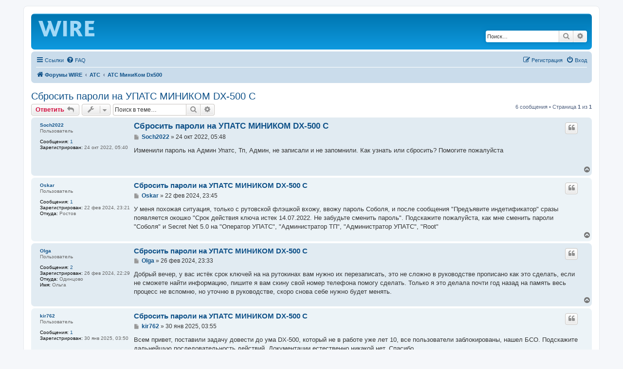

--- FILE ---
content_type: text/html; charset=UTF-8
request_url: https://wire.spb.ru/viewtopic.php?p=704&sid=5766931f97f5a361f05dc70580b3beb2
body_size: 8124
content:
<!DOCTYPE html>
<html dir="ltr" lang="ru">
<head>
<meta charset="utf-8" />
<meta http-equiv="X-UA-Compatible" content="IE=edge">
<meta name="viewport" content="width=device-width, initial-scale=1" />
<meta name="description" content="Сбросить пароли на УПАТС МИНИКОМ DX-500 C Форум WIRE - форум об оборудовании и технологиях телефонной связи" />
<meta name="google-site-verification" content="HKsi7NTXbwUIn7SsrBS1Zuk_bi-XuNBWC9vlSF_IX_c" />
<meta name='wmail-verification' content='e32f951161f72f8fefcc03035a32de5b' />
<meta name="msvalidate.01" content="DEA78803775489571274E98CFD6CA064" />
<script type="text/javascript">!function(){var t=document.createElement("script");t.type="text/javascript",t.async=!0,t.src='https://vk.com/js/api/openapi.js?169',t.onload=function(){VK.Retargeting.Init("VK-RTRG-1712995-9mmxo"),VK.Retargeting.Hit()},document.head.appendChild(t)}();</script><noscript><img src="https://vk.com/rtrg?p=VK-RTRG-1712995-9mmxo" style="position:fixed; left:-999px;" alt=""/></noscript>
<!-- Yandex.Metrika counter -->
<script type="text/javascript" >
   (function(m,e,t,r,i,k,a){m[i]=m[i]||function(){(m[i].a=m[i].a||[]).push(arguments)};
   m[i].l=1*new Date();
   for (var j = 0; j < document.scripts.length; j++) {if (document.scripts[j].src === r) { return; }}
   k=e.createElement(t),a=e.getElementsByTagName(t)[0],k.async=1,k.src=r,a.parentNode.insertBefore(k,a)})
   (window, document, "script", "https://mc.yandex.ru/metrika/tag.js", "ym");

   ym(92976264, "init", {
        clickmap:true,
        trackLinks:true,
        accurateTrackBounce:true
   });
</script>
<noscript><div><img src="https://mc.yandex.ru/watch/92976264" style="position:absolute; left:-9999px;" alt="" /></div></noscript>
<!-- /Yandex.Metrika counter -->

<title>Сбросить пароли на УПАТС МИНИКОМ DX-500 C - Форум WIRE</title>

	<link rel="alternate" type="application/atom+xml" title="Канал - Форум WIRE" href="/feed?sid=0aae3f1fc38be8d2cd32b33e9f564290">			<link rel="alternate" type="application/atom+xml" title="Канал - Новые темы" href="/feed/topics?sid=0aae3f1fc38be8d2cd32b33e9f564290">		<link rel="alternate" type="application/atom+xml" title="Канал - Форум - АТС МиниКом Dx500" href="/feed/forum/5?sid=0aae3f1fc38be8d2cd32b33e9f564290">	<link rel="alternate" type="application/atom+xml" title="Канал - Тема - Сбросить пароли на УПАТС МИНИКОМ DX-500 C" href="/feed/topic/139?sid=0aae3f1fc38be8d2cd32b33e9f564290">	
	<link rel="canonical" href="https://wire.spb.ru/viewtopic.php?f=5&t=139">

<!--
	phpBB style name: prosilver
	Based on style:   prosilver (this is the default phpBB3 style)
	Original author:  Tom Beddard ( http://www.subBlue.com/ )
	Modified by:
-->

<link href="./assets/css/font-awesome.min.css?assets_version=95" rel="stylesheet">
<link href="./styles/prosilver/theme/stylesheet.css?assets_version=95" rel="stylesheet">
<link href="./styles/prosilver/theme/ru/stylesheet.css?assets_version=95" rel="stylesheet">




<!--[if lte IE 9]>
	<link href="./styles/prosilver/theme/tweaks.css?assets_version=95" rel="stylesheet">
<![endif]-->

<meta name="description" content="Изменили пароль на Админ Упатс, Тп, Админ, не записали и не запомнили. Как узнать или сбросить?..." />




</head>
<body id="phpbb" class="nojs notouch section-viewtopic ltr ">


<div id="wrap" class="wrap">
	<a id="top" class="top-anchor" accesskey="t"></a>
	<div id="page-header">
		<div class="headerbar" role="banner">
					<div class="inner">

			<div id="site-description" class="site-description">
		<a id="logo" class="logo" href="./index.php?sid=0aae3f1fc38be8d2cd32b33e9f564290" title="Форумы WIRE">
					<span class="site_logo"></span>
				</a>
				<!--<h1>Форум WIRE</h1>
				<p>WIRE - форум об оборудовании и технологиях телефонной связи</p>-->
				<p class="skiplink"><a href="#start_here">Пропустить</a></p>
			</div>

									<div id="search-box" class="search-box search-header" role="search">
				<form action="./search.php?sid=0aae3f1fc38be8d2cd32b33e9f564290" method="get" id="search">
				<fieldset>
					<input name="keywords" id="keywords" type="search" maxlength="128" title="Ключевые слова" class="inputbox search tiny" size="20" value="" placeholder="Поиск…" />
					<button class="button button-search" type="submit" title="Поиск">
						<i class="icon fa-search fa-fw" aria-hidden="true"></i><span class="sr-only">Поиск</span>
					</button>
					<a href="./search.php?sid=0aae3f1fc38be8d2cd32b33e9f564290" class="button button-search-end" title="Расширенный поиск">
						<i class="icon fa-cog fa-fw" aria-hidden="true"></i><span class="sr-only">Расширенный поиск</span>
					</a>
					<input type="hidden" name="sid" value="0aae3f1fc38be8d2cd32b33e9f564290" />

				</fieldset>
				</form>
			</div>
						
			</div>
					</div>
				<div class="navbar" role="navigation">
	<div class="inner">

	<ul id="nav-main" class="nav-main linklist" role="menubar">

		<li id="quick-links" class="quick-links dropdown-container responsive-menu" data-skip-responsive="true">
			<a href="#" class="dropdown-trigger">
				<i class="icon fa-bars fa-fw" aria-hidden="true"></i><span>Ссылки</span>
			</a>
			<div class="dropdown">
				<div class="pointer"><div class="pointer-inner"></div></div>
				<ul class="dropdown-contents" role="menu">
					
											<li class="separator"></li>
																									<li>
								<a href="./search.php?search_id=unanswered&amp;sid=0aae3f1fc38be8d2cd32b33e9f564290" role="menuitem">
									<i class="icon fa-file-o fa-fw icon-gray" aria-hidden="true"></i><span>Темы без ответов</span>
								</a>
							</li>
							<li>
								<a href="./search.php?search_id=active_topics&amp;sid=0aae3f1fc38be8d2cd32b33e9f564290" role="menuitem">
									<i class="icon fa-file-o fa-fw icon-blue" aria-hidden="true"></i><span>Активные темы</span>
								</a>
							</li>
							<li class="separator"></li>
							<li>
								<a href="./search.php?sid=0aae3f1fc38be8d2cd32b33e9f564290" role="menuitem">
									<i class="icon fa-search fa-fw" aria-hidden="true"></i><span>Поиск</span>
								</a>
							</li>
					
										<li class="separator"></li>

									</ul>
			</div>
		</li>

				<li data-skip-responsive="true">
			<a href="/help/faq?sid=0aae3f1fc38be8d2cd32b33e9f564290" rel="help" title="Часто задаваемые вопросы" role="menuitem">
				<i class="icon fa-question-circle fa-fw" aria-hidden="true"></i><span>FAQ</span>
			</a>
		</li>
						
			<li class="rightside"  data-skip-responsive="true">
			<a href="./ucp.php?mode=login&amp;redirect=viewtopic.php%3Fp%3D704&amp;sid=0aae3f1fc38be8d2cd32b33e9f564290" title="Вход" accesskey="x" role="menuitem">
				<i class="icon fa-power-off fa-fw" aria-hidden="true"></i><span>Вход</span>
			</a>
		</li>
					<li class="rightside" data-skip-responsive="true">
				<a href="./ucp.php?mode=register&amp;sid=0aae3f1fc38be8d2cd32b33e9f564290" role="menuitem">
					<i class="icon fa-pencil-square-o  fa-fw" aria-hidden="true"></i><span>Регистрация</span>
				</a>
			</li>
						</ul>

	<ul id="nav-breadcrumbs" class="nav-breadcrumbs linklist navlinks" role="menubar">
				
		
		<li class="breadcrumbs" itemscope itemtype="https://schema.org/BreadcrumbList">

			
							<span class="crumb" itemtype="https://schema.org/ListItem" itemprop="itemListElement" itemscope><a itemprop="item" href="./index.php?sid=0aae3f1fc38be8d2cd32b33e9f564290" accesskey="h" data-navbar-reference="index"><i class="icon fa-home fa-fw"></i><span itemprop="name">Форумы WIRE</span></a><meta itemprop="position" content="1" /></span>

											
								<span class="crumb" itemtype="https://schema.org/ListItem" itemprop="itemListElement" itemscope data-forum-id="1"><a itemprop="item" href="./viewforum.php?f=1&amp;sid=0aae3f1fc38be8d2cd32b33e9f564290"><span itemprop="name">АТС</span></a><meta itemprop="position" content="2" /></span>
															
								<span class="crumb" itemtype="https://schema.org/ListItem" itemprop="itemListElement" itemscope data-forum-id="5"><a itemprop="item" href="./viewforum.php?f=5&amp;sid=0aae3f1fc38be8d2cd32b33e9f564290"><span itemprop="name">АТС МиниКом Dx500</span></a><meta itemprop="position" content="3" /></span>
							
					</li>

		
					<li class="rightside responsive-search">
				<a href="./search.php?sid=0aae3f1fc38be8d2cd32b33e9f564290" title="Параметры расширенного поиска" role="menuitem">
					<i class="icon fa-search fa-fw" aria-hidden="true"></i><span class="sr-only">Поиск</span>
				</a>
			</li>
			</ul>

	</div>
</div>
	</div>

	
	<a id="start_here" class="anchor"></a>
	<div id="page-body" class="page-body" role="main">
		
		
<h2 class="topic-title"><a href="./viewtopic.php?f=5&amp;t=139&amp;sid=0aae3f1fc38be8d2cd32b33e9f564290">Сбросить пароли на УПАТС МИНИКОМ DX-500 C</a></h2>
<!-- NOTE: remove the style="display: none" when you want to have the forum description on the topic body -->



<div class="action-bar bar-top">
	
			<a href="./posting.php?mode=reply&amp;f=5&amp;t=139&amp;sid=0aae3f1fc38be8d2cd32b33e9f564290" class="button" title="Ответить">
							<span>Ответить</span> <i class="icon fa-reply fa-fw" aria-hidden="true"></i>
					</a>
	
			<div class="dropdown-container dropdown-button-control topic-tools">
		<span title="Управление темой" class="button button-secondary dropdown-trigger dropdown-select">
			<i class="icon fa-wrench fa-fw" aria-hidden="true"></i>
			<span class="caret"><i class="icon fa-sort-down fa-fw" aria-hidden="true"></i></span>
		</span>
		<div class="dropdown">
			<div class="pointer"><div class="pointer-inner"></div></div>
			<ul class="dropdown-contents">
																												<li>
					<a href="./viewtopic.php?f=5&amp;t=139&amp;sid=0aae3f1fc38be8d2cd32b33e9f564290&amp;view=print" title="Версия для печати" accesskey="p">
						<i class="icon fa-print fa-fw" aria-hidden="true"></i><span>Версия для печати</span>
					</a>
				</li>
											</ul>
		</div>
	</div>
	
			<div class="search-box" role="search">
			<form method="get" id="topic-search" action="./search.php?sid=0aae3f1fc38be8d2cd32b33e9f564290">
			<fieldset>
				<input class="inputbox search tiny"  type="search" name="keywords" id="search_keywords" size="20" placeholder="Поиск в теме…" />
				<button class="button button-search" type="submit" title="Поиск">
					<i class="icon fa-search fa-fw" aria-hidden="true"></i><span class="sr-only">Поиск</span>
				</button>
				<a href="./search.php?sid=0aae3f1fc38be8d2cd32b33e9f564290" class="button button-search-end" title="Расширенный поиск">
					<i class="icon fa-cog fa-fw" aria-hidden="true"></i><span class="sr-only">Расширенный поиск</span>
				</a>
				<input type="hidden" name="t" value="139" />
<input type="hidden" name="sf" value="msgonly" />
<input type="hidden" name="sid" value="0aae3f1fc38be8d2cd32b33e9f564290" />

			</fieldset>
			</form>
		</div>
	
			<div class="pagination">
			6 сообщения
							&bull; Страница <strong>1</strong> из <strong>1</strong>
					</div>
		</div>




			<div id="p704" class="post has-profile bg2">
		<div class="inner">

		<dl class="postprofile" id="profile704">
			<dt class="has-profile-rank no-avatar">
				<div class="avatar-container">
																			</div>
								<a href="./memberlist.php?mode=viewprofile&amp;u=369&amp;sid=0aae3f1fc38be8d2cd32b33e9f564290" class="username">Soch2022</a>							</dt>

						<dd class="profile-rank">Пользователь</dd>			
		<dd class="profile-posts"><strong>Сообщения:</strong> <a href="./search.php?author_id=369&amp;sr=posts&amp;sid=0aae3f1fc38be8d2cd32b33e9f564290">1</a></dd>		<dd class="profile-joined"><strong>Зарегистрирован:</strong> 24 окт 2022, 05:40</dd>		
		
						    <dd class="profile-posts" data-user-receive-id="369"></dd>

						
		</dl>

		<div class="postbody">
						<div id="post_content704">

					<h3 class="first">
						<a href="./viewtopic.php?p=704&amp;sid=0aae3f1fc38be8d2cd32b33e9f564290#p704">Сбросить пароли на УПАТС МИНИКОМ DX-500 C</a>
		</h3>

													<ul class="post-buttons">
																																									<li>
							<a href="./posting.php?mode=quote&amp;f=5&amp;p=704&amp;sid=0aae3f1fc38be8d2cd32b33e9f564290" title="Ответить с цитатой" class="button button-icon-only">
								<i class="icon fa-quote-left fa-fw" aria-hidden="true"></i><span class="sr-only">Цитата</span>
							</a>
						</li>
															</ul>
							
						<p class="author">
									<a class="unread" href="./viewtopic.php?p=704&amp;sid=0aae3f1fc38be8d2cd32b33e9f564290#p704" title="Сообщение">
						<i class="icon fa-file fa-fw icon-lightgray icon-md" aria-hidden="true"></i><span class="sr-only">Сообщение</span>
					</a>
								<span class="responsive-hide"> <strong><a href="./memberlist.php?mode=viewprofile&amp;u=369&amp;sid=0aae3f1fc38be8d2cd32b33e9f564290" class="username">Soch2022</a></strong> &raquo; </span><time datetime="2022-10-24T02:48:28+00:00">24 окт 2022, 05:48</time>
			</p>
			
			
			
			<div class="content">Изменили пароль на Админ Упатс, Тп, Админ,  не записали и не запомнили. Как узнать или сбросить? Помогите пожалуйста</div>

			
			
									
						<div id='list_thanks704'>
</div>
<div id='div_post_reput704'>
</div>
			
						</div>

		</div>

				<div class="back2top">
						<a href="#top" class="top" title="Вернуться к началу">
				<i class="icon fa-chevron-circle-up fa-fw icon-gray" aria-hidden="true"></i>
				<span class="sr-only">Вернуться к началу</span>
			</a>
					</div>
		
		</div>
	</div>

				<div id="p1080" class="post has-profile bg1">
		<div class="inner">

		<dl class="postprofile" id="profile1080">
			<dt class="has-profile-rank no-avatar">
				<div class="avatar-container">
																			</div>
								<a href="./memberlist.php?mode=viewprofile&amp;u=442&amp;sid=0aae3f1fc38be8d2cd32b33e9f564290" class="username">Oskar</a>							</dt>

						<dd class="profile-rank">Пользователь</dd>			
		<dd class="profile-posts"><strong>Сообщения:</strong> <a href="./search.php?author_id=442&amp;sr=posts&amp;sid=0aae3f1fc38be8d2cd32b33e9f564290">1</a></dd>		<dd class="profile-joined"><strong>Зарегистрирован:</strong> 22 фев 2024, 23:21</dd>		
		
											<dd class="profile-custom-field profile-phpbb_location"><strong>Откуда:</strong> Ростов</dd>
							    <dd class="profile-posts" data-user-receive-id="442"></dd>

						
		</dl>

		<div class="postbody">
						<div id="post_content1080">

					<h3 >
						<a href="./viewtopic.php?p=1080&amp;sid=0aae3f1fc38be8d2cd32b33e9f564290#p1080">Сбросить пароли на УПАТС МИНИКОМ DX-500 C</a>
		</h3>

													<ul class="post-buttons">
																																									<li>
							<a href="./posting.php?mode=quote&amp;f=5&amp;p=1080&amp;sid=0aae3f1fc38be8d2cd32b33e9f564290" title="Ответить с цитатой" class="button button-icon-only">
								<i class="icon fa-quote-left fa-fw" aria-hidden="true"></i><span class="sr-only">Цитата</span>
							</a>
						</li>
															</ul>
							
						<p class="author">
									<a class="unread" href="./viewtopic.php?p=1080&amp;sid=0aae3f1fc38be8d2cd32b33e9f564290#p1080" title="Сообщение">
						<i class="icon fa-file fa-fw icon-lightgray icon-md" aria-hidden="true"></i><span class="sr-only">Сообщение</span>
					</a>
								<span class="responsive-hide"> <strong><a href="./memberlist.php?mode=viewprofile&amp;u=442&amp;sid=0aae3f1fc38be8d2cd32b33e9f564290" class="username">Oskar</a></strong> &raquo; </span><time datetime="2024-02-22T20:45:06+00:00">22 фев 2024, 23:45</time>
			</p>
			
			
			
			<div class="content">У меня похожая ситуация, только с рутовской флэшкой вхожу, ввожу пароль Соболя, и после сообщения "Предъявите индетификатор" сразы появляется окошко "Срок действия ключа истек 14.07.2022. Не забудьте сменить пароль". Подскажите пожалуйста, как мне сменить пароли "Соболя" и Secret Net 5.0 на "Оператор УПАТС", "Администратор ТП", "Администратор УПАТС", "Root"</div>

			
			
									
						<div id='list_thanks1080'>
</div>
<div id='div_post_reput1080'>
</div>
			
						</div>

		</div>

				<div class="back2top">
						<a href="#top" class="top" title="Вернуться к началу">
				<i class="icon fa-chevron-circle-up fa-fw icon-gray" aria-hidden="true"></i>
				<span class="sr-only">Вернуться к началу</span>
			</a>
					</div>
		
		</div>
	</div>

				<div id="p1083" class="post has-profile bg2">
		<div class="inner">

		<dl class="postprofile" id="profile1083">
			<dt class="has-profile-rank no-avatar">
				<div class="avatar-container">
																			</div>
								<a href="./memberlist.php?mode=viewprofile&amp;u=444&amp;sid=0aae3f1fc38be8d2cd32b33e9f564290" class="username">Olga</a>							</dt>

						<dd class="profile-rank">Пользователь</dd>			
		<dd class="profile-posts"><strong>Сообщения:</strong> <a href="./search.php?author_id=444&amp;sr=posts&amp;sid=0aae3f1fc38be8d2cd32b33e9f564290">2</a></dd>		<dd class="profile-joined"><strong>Зарегистрирован:</strong> 26 фев 2024, 22:29</dd>		
		
											<dd class="profile-custom-field profile-phpbb_location"><strong>Откуда:</strong> Одинцово</dd>
												<dd class="profile-custom-field profile-phpbb_rname"><strong>Имя:</strong> Ольга</dd>
							    <dd class="profile-posts" data-user-receive-id="444"></dd>

						
		</dl>

		<div class="postbody">
						<div id="post_content1083">

					<h3 >
						<a href="./viewtopic.php?p=1083&amp;sid=0aae3f1fc38be8d2cd32b33e9f564290#p1083">Сбросить пароли на УПАТС МИНИКОМ DX-500 C</a>
		</h3>

													<ul class="post-buttons">
																																									<li>
							<a href="./posting.php?mode=quote&amp;f=5&amp;p=1083&amp;sid=0aae3f1fc38be8d2cd32b33e9f564290" title="Ответить с цитатой" class="button button-icon-only">
								<i class="icon fa-quote-left fa-fw" aria-hidden="true"></i><span class="sr-only">Цитата</span>
							</a>
						</li>
															</ul>
							
						<p class="author">
									<a class="unread" href="./viewtopic.php?p=1083&amp;sid=0aae3f1fc38be8d2cd32b33e9f564290#p1083" title="Сообщение">
						<i class="icon fa-file fa-fw icon-lightgray icon-md" aria-hidden="true"></i><span class="sr-only">Сообщение</span>
					</a>
								<span class="responsive-hide"> <strong><a href="./memberlist.php?mode=viewprofile&amp;u=444&amp;sid=0aae3f1fc38be8d2cd32b33e9f564290" class="username">Olga</a></strong> &raquo; </span><time datetime="2024-02-26T20:33:58+00:00">26 фев 2024, 23:33</time>
			</p>
			
			
			
			<div class="content">Добрый вечер, у вас истёк срок ключей на на рутокинах вам нужно их перезаписать, это не сложно в руководстве прописано как это сделать, если не сможете найти информацию, пишите я вам скину свой номер телефона помогу сделать. Только я это делала почти год назад на память весь процесс не вспомню, но уточню в руководстве, скоро снова себе нужно будет менять.</div>

			
			
									
						<div id='list_thanks1083'>
</div>
<div id='div_post_reput1083'>
</div>
			
						</div>

		</div>

				<div class="back2top">
						<a href="#top" class="top" title="Вернуться к началу">
				<i class="icon fa-chevron-circle-up fa-fw icon-gray" aria-hidden="true"></i>
				<span class="sr-only">Вернуться к началу</span>
			</a>
					</div>
		
		</div>
	</div>

				<div id="p1293" class="post has-profile bg1">
		<div class="inner">

		<dl class="postprofile" id="profile1293">
			<dt class="has-profile-rank no-avatar">
				<div class="avatar-container">
																			</div>
								<a href="./memberlist.php?mode=viewprofile&amp;u=503&amp;sid=0aae3f1fc38be8d2cd32b33e9f564290" class="username">kir762</a>							</dt>

						<dd class="profile-rank">Пользователь</dd>			
		<dd class="profile-posts"><strong>Сообщения:</strong> <a href="./search.php?author_id=503&amp;sr=posts&amp;sid=0aae3f1fc38be8d2cd32b33e9f564290">1</a></dd>		<dd class="profile-joined"><strong>Зарегистрирован:</strong> 30 янв 2025, 03:50</dd>		
		
						    <dd class="profile-posts" data-user-receive-id="503"></dd>

						
		</dl>

		<div class="postbody">
						<div id="post_content1293">

					<h3 >
						<a href="./viewtopic.php?p=1293&amp;sid=0aae3f1fc38be8d2cd32b33e9f564290#p1293">Сбросить пароли на УПАТС МИНИКОМ DX-500 C</a>
		</h3>

													<ul class="post-buttons">
																																									<li>
							<a href="./posting.php?mode=quote&amp;f=5&amp;p=1293&amp;sid=0aae3f1fc38be8d2cd32b33e9f564290" title="Ответить с цитатой" class="button button-icon-only">
								<i class="icon fa-quote-left fa-fw" aria-hidden="true"></i><span class="sr-only">Цитата</span>
							</a>
						</li>
															</ul>
							
						<p class="author">
									<a class="unread" href="./viewtopic.php?p=1293&amp;sid=0aae3f1fc38be8d2cd32b33e9f564290#p1293" title="Сообщение">
						<i class="icon fa-file fa-fw icon-lightgray icon-md" aria-hidden="true"></i><span class="sr-only">Сообщение</span>
					</a>
								<span class="responsive-hide"> <strong><a href="./memberlist.php?mode=viewprofile&amp;u=503&amp;sid=0aae3f1fc38be8d2cd32b33e9f564290" class="username">kir762</a></strong> &raquo; </span><time datetime="2025-01-30T00:55:46+00:00">30 янв 2025, 03:55</time>
			</p>
			
			
			
			<div class="content">Всем привет, поставили задачу довести до ума DX-500, который не в работе уже лет 10, все пользователи заблокированы, нашел БСО. Подскажите дальнейшую последовательность действий. Документации естественно никакой нет. Спасибо</div>

			
			
									
						<div id='list_thanks1293'>
</div>
<div id='div_post_reput1293'>
</div>
			
						</div>

		</div>

				<div class="back2top">
						<a href="#top" class="top" title="Вернуться к началу">
				<i class="icon fa-chevron-circle-up fa-fw icon-gray" aria-hidden="true"></i>
				<span class="sr-only">Вернуться к началу</span>
			</a>
					</div>
		
		</div>
	</div>

				<div id="p1368" class="post has-profile bg2">
		<div class="inner">

		<dl class="postprofile" id="profile1368">
			<dt class="has-profile-rank no-avatar">
				<div class="avatar-container">
																			</div>
								<a href="./memberlist.php?mode=viewprofile&amp;u=517&amp;sid=0aae3f1fc38be8d2cd32b33e9f564290" class="username">Veter</a>							</dt>

						<dd class="profile-rank">Пользователь</dd>			
		<dd class="profile-posts"><strong>Сообщения:</strong> <a href="./search.php?author_id=517&amp;sr=posts&amp;sid=0aae3f1fc38be8d2cd32b33e9f564290">1</a></dd>		<dd class="profile-joined"><strong>Зарегистрирован:</strong> 14 май 2025, 15:55</dd>		
		
											<dd class="profile-custom-field profile-phpbb_rname"><strong>Имя:</strong> Павел</dd>
							    <dd class="profile-posts" data-user-receive-id="517"></dd>

						
		</dl>

		<div class="postbody">
						<div id="post_content1368">

					<h3 >
						<a href="./viewtopic.php?p=1368&amp;sid=0aae3f1fc38be8d2cd32b33e9f564290#p1368">Сбросить пароли на УПАТС МИНИКОМ DX-500 C</a>
		</h3>

													<ul class="post-buttons">
																																									<li>
							<a href="./posting.php?mode=quote&amp;f=5&amp;p=1368&amp;sid=0aae3f1fc38be8d2cd32b33e9f564290" title="Ответить с цитатой" class="button button-icon-only">
								<i class="icon fa-quote-left fa-fw" aria-hidden="true"></i><span class="sr-only">Цитата</span>
							</a>
						</li>
															</ul>
							
						<p class="author">
									<a class="unread" href="./viewtopic.php?p=1368&amp;sid=0aae3f1fc38be8d2cd32b33e9f564290#p1368" title="Сообщение">
						<i class="icon fa-file fa-fw icon-lightgray icon-md" aria-hidden="true"></i><span class="sr-only">Сообщение</span>
					</a>
								<span class="responsive-hide"> <strong><a href="./memberlist.php?mode=viewprofile&amp;u=517&amp;sid=0aae3f1fc38be8d2cd32b33e9f564290" class="username">Veter</a></strong> &raquo; </span><time datetime="2025-05-14T12:59:17+00:00">14 май 2025, 15:59</time>
			</p>
			
			
			
			<div class="content"><blockquote cite="./viewtopic.php?p=1293&amp;sid=0aae3f1fc38be8d2cd32b33e9f564290#p1293"><div><cite><a href="./memberlist.php?mode=viewprofile&amp;u=503&amp;sid=0aae3f1fc38be8d2cd32b33e9f564290">kir762</a> писал(а): <a href="./viewtopic.php?p=1293&amp;sid=0aae3f1fc38be8d2cd32b33e9f564290#p1293" data-post-id="1293" onclick="if(document.getElementById(hash.substr(1)))href=hash">↑</a><span class="responsive-hide">30 янв 2025, 03:55</span></cite>
Всем привет, поставили задачу довести до ума DX-500, который не в работе уже лет 10, все пользователи заблокированы, нашел БСО. Подскажите дальнейшую последовательность действий. Документации естественно никакой нет. Спасибо
</div></blockquote>

В БСО плату CPU из 8 кластера на 5 минут, все сбросится на штатные пароли. admin/nimda123 Зайдете админом ТП и восстановите остальных</div>

			
			
									
						<div id='list_thanks1368'>
</div>
<div id='div_post_reput1368'>
</div>
			
						</div>

		</div>

				<div class="back2top">
						<a href="#top" class="top" title="Вернуться к началу">
				<i class="icon fa-chevron-circle-up fa-fw icon-gray" aria-hidden="true"></i>
				<span class="sr-only">Вернуться к началу</span>
			</a>
					</div>
		
		</div>
	</div>

				<div id="p1479" class="post has-profile bg1">
		<div class="inner">

		<dl class="postprofile" id="profile1479">
			<dt class="has-profile-rank no-avatar">
				<div class="avatar-container">
																			</div>
								<a href="./memberlist.php?mode=viewprofile&amp;u=528&amp;sid=0aae3f1fc38be8d2cd32b33e9f564290" class="username">Александр</a>							</dt>

						<dd class="profile-rank">Пользователь</dd>			
		<dd class="profile-posts"><strong>Сообщения:</strong> <a href="./search.php?author_id=528&amp;sr=posts&amp;sid=0aae3f1fc38be8d2cd32b33e9f564290">1</a></dd>		<dd class="profile-joined"><strong>Зарегистрирован:</strong> 03 июл 2025, 16:08</dd>		
		
											<dd class="profile-custom-field profile-phpbb_location"><strong>Откуда:</strong> Калининград</dd>
												<dd class="profile-custom-field profile-phpbb_rname"><strong>Имя:</strong> Александр</dd>
							    <dd class="profile-posts" data-user-receive-id="528"></dd>

						
		</dl>

		<div class="postbody">
						<div id="post_content1479">

					<h3 >
						<a href="./viewtopic.php?p=1479&amp;sid=0aae3f1fc38be8d2cd32b33e9f564290#p1479">Сбросить пароли на УПАТС МИНИКОМ DX-500 C</a>
		</h3>

													<ul class="post-buttons">
																																									<li>
							<a href="./posting.php?mode=quote&amp;f=5&amp;p=1479&amp;sid=0aae3f1fc38be8d2cd32b33e9f564290" title="Ответить с цитатой" class="button button-icon-only">
								<i class="icon fa-quote-left fa-fw" aria-hidden="true"></i><span class="sr-only">Цитата</span>
							</a>
						</li>
															</ul>
							
						<p class="author">
									<a class="unread" href="./viewtopic.php?p=1479&amp;sid=0aae3f1fc38be8d2cd32b33e9f564290#p1479" title="Сообщение">
						<i class="icon fa-file fa-fw icon-lightgray icon-md" aria-hidden="true"></i><span class="sr-only">Сообщение</span>
					</a>
								<span class="responsive-hide"> <strong><a href="./memberlist.php?mode=viewprofile&amp;u=528&amp;sid=0aae3f1fc38be8d2cd32b33e9f564290" class="username">Александр</a></strong> &raquo; </span><time datetime="2025-07-03T13:33:35+00:00">03 июл 2025, 16:33</time>
			</p>
			
			
			
			<div class="content">Приветствую всех на форуме. К этой теме продолжение, пароли сбросить понятно вставить в БСО. У меня проблема нарисовалась. Станция ДХ-500С была 2006 и проблем с паролями и заменой кластеров не возникало, теперь новая а блока БСО к ней нет. Нужен с переключателями 08 09 . Подскажите кто знает какие ноги на каких разъемах и а б с вывести на тумблер (переключатель).Ну очень надо подготовить замену  08 из зипа.С благодарностью (<a href="mailto:usowaleksander56@yandex.ru">usowaleksander56@yandex.ru</a> )       Все узнал А8</div>

			
			
									
						<div id='list_thanks1479'>
</div>
<div id='div_post_reput1479'>
</div>
			
						</div>

		</div>

				<div class="back2top">
						<a href="#top" class="top" title="Вернуться к началу">
				<i class="icon fa-chevron-circle-up fa-fw icon-gray" aria-hidden="true"></i>
				<span class="sr-only">Вернуться к началу</span>
			</a>
					</div>
		
		</div>
	</div>

	

	<div class="action-bar bar-bottom">
	
			<a href="./posting.php?mode=reply&amp;f=5&amp;t=139&amp;sid=0aae3f1fc38be8d2cd32b33e9f564290" class="button" title="Ответить">
							<span>Ответить</span> <i class="icon fa-reply fa-fw" aria-hidden="true"></i>
					</a>
		
		<div class="dropdown-container dropdown-button-control topic-tools">
		<span title="Управление темой" class="button button-secondary dropdown-trigger dropdown-select">
			<i class="icon fa-wrench fa-fw" aria-hidden="true"></i>
			<span class="caret"><i class="icon fa-sort-down fa-fw" aria-hidden="true"></i></span>
		</span>
		<div class="dropdown">
			<div class="pointer"><div class="pointer-inner"></div></div>
			<ul class="dropdown-contents">
																												<li>
					<a href="./viewtopic.php?f=5&amp;t=139&amp;sid=0aae3f1fc38be8d2cd32b33e9f564290&amp;view=print" title="Версия для печати" accesskey="p">
						<i class="icon fa-print fa-fw" aria-hidden="true"></i><span>Версия для печати</span>
					</a>
				</li>
											</ul>
		</div>
	</div>

			<form method="post" action="./viewtopic.php?f=5&amp;t=139&amp;sid=0aae3f1fc38be8d2cd32b33e9f564290">
		<div class="dropdown-container dropdown-container-left dropdown-button-control sort-tools">
	<span title="Настройки отображения и сортировки" class="button button-secondary dropdown-trigger dropdown-select">
		<i class="icon fa-sort-amount-asc fa-fw" aria-hidden="true"></i>
		<span class="caret"><i class="icon fa-sort-down fa-fw" aria-hidden="true"></i></span>
	</span>
	<div class="dropdown hidden">
		<div class="pointer"><div class="pointer-inner"></div></div>
		<div class="dropdown-contents">
			<fieldset class="display-options">
							<label>Показать: <select name="st" id="st"><option value="0" selected="selected">Все сообщения</option><option value="1">1 день</option><option value="7">7 дней</option><option value="14">2 недели</option><option value="30">1 месяц</option><option value="90">3 месяца</option><option value="180">6 месяцев</option><option value="365">1 год</option></select></label>
								<label>Поле сортировки: <select name="sk" id="sk"><option value="a">Автор</option><option value="t" selected="selected">Время размещения</option><option value="s">Заголовок</option></select></label>
				<label>Порядок: <select name="sd" id="sd"><option value="a" selected="selected">по возрастанию</option><option value="d">по убыванию</option></select></label>
								<hr class="dashed" />
				<input type="submit" class="button2" name="sort" value="Перейти" />
						</fieldset>
		</div>
	</div>
</div>
		</form>
	
	
	
			<div class="pagination">
			6 сообщения
							&bull; Страница <strong>1</strong> из <strong>1</strong>
					</div>
	</div>


<div class="action-bar actions-jump">
		<p class="jumpbox-return">
		<a href="./viewforum.php?f=5&amp;sid=0aae3f1fc38be8d2cd32b33e9f564290" class="left-box arrow-left" accesskey="r">
			<i class="icon fa-angle-left fa-fw icon-black" aria-hidden="true"></i><span>Вернуться в «АТС МиниКом Dx500»</span>
		</a>
	</p>
	
		<div class="jumpbox dropdown-container dropdown-container-right dropdown-up dropdown-left dropdown-button-control" id="jumpbox">
			<span title="Перейти" class="button button-secondary dropdown-trigger dropdown-select">
				<span>Перейти</span>
				<span class="caret"><i class="icon fa-sort-down fa-fw" aria-hidden="true"></i></span>
			</span>
		<div class="dropdown">
			<div class="pointer"><div class="pointer-inner"></div></div>
			<ul class="dropdown-contents">
																				<li><a href="./viewforum.php?f=1&amp;sid=0aae3f1fc38be8d2cd32b33e9f564290" class="jumpbox-cat-link"> <span> АТС</span></a></li>
																<li><a href="./viewforum.php?f=2&amp;sid=0aae3f1fc38be8d2cd32b33e9f564290" class="jumpbox-sub-link"><span class="spacer"></span> <span>&#8627; &nbsp; АТС Meridian 1 / CS1000 (Nortel Avaya)</span></a></li>
																<li><a href="./viewforum.php?f=11&amp;sid=0aae3f1fc38be8d2cd32b33e9f564290" class="jumpbox-sub-link"><span class="spacer"></span><span class="spacer"></span> <span>&#8627; &nbsp; Скрипты для Meridian</span></a></li>
																<li><a href="./viewforum.php?f=4&amp;sid=0aae3f1fc38be8d2cd32b33e9f564290" class="jumpbox-sub-link"><span class="spacer"></span> <span>&#8627; &nbsp; АТС Hicom / Hipath / OpenScape (Siemens Unify)</span></a></li>
																<li><a href="./viewforum.php?f=5&amp;sid=0aae3f1fc38be8d2cd32b33e9f564290" class="jumpbox-sub-link"><span class="spacer"></span> <span>&#8627; &nbsp; АТС МиниКом Dx500</span></a></li>
																<li><a href="./viewforum.php?f=3&amp;sid=0aae3f1fc38be8d2cd32b33e9f564290" class="jumpbox-sub-link"><span class="spacer"></span> <span>&#8627; &nbsp; АТС (все вендоры)</span></a></li>
																<li><a href="./viewforum.php?f=6&amp;sid=0aae3f1fc38be8d2cd32b33e9f564290" class="jumpbox-cat-link"> <span> Прочее оборудование</span></a></li>
																<li><a href="./viewforum.php?f=8&amp;sid=0aae3f1fc38be8d2cd32b33e9f564290" class="jumpbox-sub-link"><span class="spacer"></span> <span>&#8627; &nbsp; Телефоны и радиотелефоны</span></a></li>
																<li><a href="./viewforum.php?f=7&amp;sid=0aae3f1fc38be8d2cd32b33e9f564290" class="jumpbox-sub-link"><span class="spacer"></span> <span>&#8627; &nbsp; Пассивные компоненты связи</span></a></li>
																<li><a href="./viewforum.php?f=9&amp;sid=0aae3f1fc38be8d2cd32b33e9f564290" class="jumpbox-sub-link"><span class="spacer"></span> <span>&#8627; &nbsp; Радиотелефоны SENAO</span></a></li>
																<li><a href="./viewforum.php?f=10&amp;sid=0aae3f1fc38be8d2cd32b33e9f564290" class="jumpbox-sub-link"><span class="spacer"></span> <span>&#8627; &nbsp; Радиотелефоны Harvest</span></a></li>
																<li><a href="./viewforum.php?f=14&amp;sid=0aae3f1fc38be8d2cd32b33e9f564290" class="jumpbox-cat-link"> <span> Остальные вопросы</span></a></li>
																<li><a href="./viewforum.php?f=15&amp;sid=0aae3f1fc38be8d2cd32b33e9f564290" class="jumpbox-sub-link"><span class="spacer"></span> <span>&#8627; &nbsp; Разговоры</span></a></li>
																<li><a href="./viewforum.php?f=13&amp;sid=0aae3f1fc38be8d2cd32b33e9f564290" class="jumpbox-sub-link"><span class="spacer"></span> <span>&#8627; &nbsp; Работа форума</span></a></li>
																<li><a href="./viewforum.php?f=16&amp;sid=0aae3f1fc38be8d2cd32b33e9f564290" class="jumpbox-sub-link"><span class="spacer"></span> <span>&#8627; &nbsp; Покупка / продажа оборудования связи</span></a></li>
											</ul>
		</div>
	</div>

	</div>



			</div>


<div id="page-footer" class="page-footer" role="contentinfo">
	<div class="navbar" role="navigation">
	<div class="inner">

	<ul id="nav-footer" class="nav-footer linklist" role="menubar">
		<li class="breadcrumbs">
									<span class="crumb"><a href="./index.php?sid=0aae3f1fc38be8d2cd32b33e9f564290" data-navbar-reference="index"><i class="icon fa-home fa-fw" aria-hidden="true"></i><span>Форумы WIRE</span></a></span>					</li>
		
				<li class="rightside">Часовой пояс: <span title="Европа/Москва">UTC+03:00</span></li>
							<li class="rightside">
				<a href="./ucp.php?mode=delete_cookies&amp;sid=0aae3f1fc38be8d2cd32b33e9f564290" data-ajax="true" data-refresh="true" role="menuitem">
					<i class="icon fa-trash fa-fw" aria-hidden="true"></i><span>Удалить cookies</span>
				</a>
			</li>
																<li class="rightside" data-last-responsive="true">
				<a href="./memberlist.php?mode=contactadmin&amp;sid=0aae3f1fc38be8d2cd32b33e9f564290" role="menuitem">
					<i class="icon fa-envelope fa-fw" aria-hidden="true"></i><span>Связаться с администрацией</span>
				</a>
			</li>
			</ul>

	</div>
</div>

	<div class="copyright">
				<p class="footer-row">
			<span class="footer-copyright">Создано на основе <a href="https://www.phpbb.com/">phpBB</a>&reg; Forum Software &copy; phpBB Limited</span> 
			<a class="footer-link" href="./ucp.php?mode=privacy&amp;sid=0aae3f1fc38be8d2cd32b33e9f564290" title="Конфиденциальность" role="menuitem"> 
			    <span class="footer-link-text">Конфиденциальность</span></a>
			<a class="footer-link" href="./ucp.php?mode=terms&amp;sid=0aae3f1fc38be8d2cd32b33e9f564290" title="Правила" role="menuitem">
			    <span class="footer-link-text"> Правила</span></a>
		</p>
				<p class="footer-row">
			<span class="footer-copyright text-strong"><a href="https://ntall.ru">Форум создан при поддержке NTALL.RU (cервисный центр NORTEL/AVAYA)</a></span>
		</p>
							</div>

	<div id="darkenwrapper" class="darkenwrapper" data-ajax-error-title="Ошибка AJAX" data-ajax-error-text="При обработке запроса произошла ошибка." data-ajax-error-text-abort="Запрос прерван пользователем." data-ajax-error-text-timeout="Время запроса истекло; повторите попытку." data-ajax-error-text-parsererror="При выполнении запроса возникла непредвиденная ошибка, и сервер вернул неверный ответ.">
		<div id="darken" class="darken">&nbsp;</div>
	</div>

	<div id="phpbb_alert" class="phpbb_alert" data-l-err="Ошибка" data-l-timeout-processing-req="Время выполнения запроса истекло.">
		<a href="#" class="alert_close">
			<i class="icon fa-times-circle fa-fw" aria-hidden="true"></i>
		</a>
		<h3 class="alert_title">&nbsp;</h3><p class="alert_text"></p>
	</div>
	<div id="phpbb_confirm" class="phpbb_alert">
		<a href="#" class="alert_close">
			<i class="icon fa-times-circle fa-fw" aria-hidden="true"></i>
		</a>
		<div class="alert_text"></div>
	</div>
</div>

</div>

<div>
	<a id="bottom" class="anchor" accesskey="z"></a>
	</div>

<script src="./assets/javascript/jquery-3.5.1.min.js?assets_version=95"></script>
<script src="./assets/javascript/core.js?assets_version=95"></script>



<script src="./styles/prosilver/template/forum_fn.js?assets_version=95"></script>
<script src="./styles/prosilver/template/ajax.js?assets_version=95"></script>



</body>
</html>
